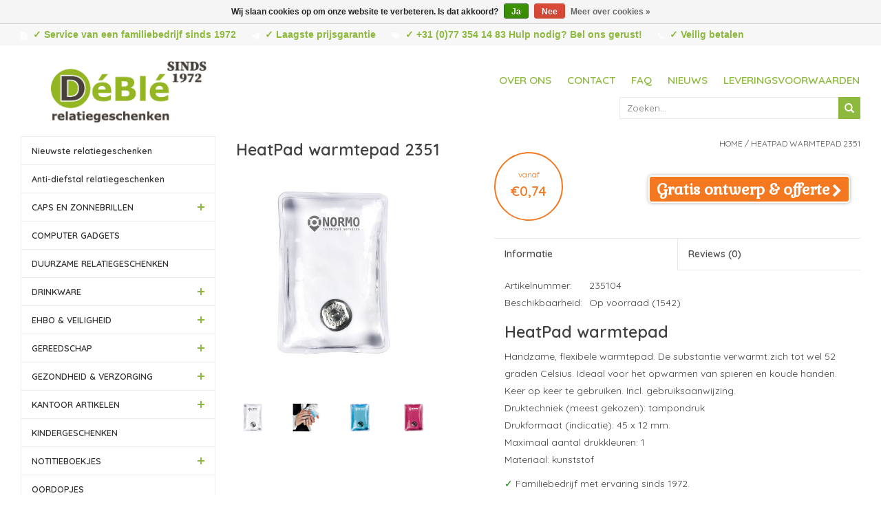

--- FILE ---
content_type: text/html;charset=utf-8
request_url: https://www.deble.com/heatpad-warmtepad-2351.html
body_size: 9908
content:
<!DOCTYPE html>
<html lang="nl">
  <head>
    
		<script async src="https://www.googletagmanager.com/gtag/js?id=G-H867PMVMQ2"></script>
    <script>
      window.dataLayer = window.dataLayer || [];
      function gtag(){dataLayer.push(arguments);}
        gtag('js', new Date());
        gtag('config', 'G-H867PMVMQ2');
    </script>
    
    <meta charset="utf-8"/>
<!-- [START] 'blocks/head.rain' -->
<!--

  (c) 2008-2026 Lightspeed Netherlands B.V.
  http://www.lightspeedhq.com
  Generated: 18-01-2026 @ 18:37:55

-->
<link rel="canonical" href="https://www.deble.com/heatpad-warmtepad-2351.html"/>
<link rel="alternate" href="https://www.deble.com/index.rss" type="application/rss+xml" title="Nieuwe producten"/>
<link href="https://cdn.webshopapp.com/assets/cookielaw.css?2025-02-20" rel="stylesheet" type="text/css"/>
<meta name="robots" content="noodp,noydir"/>
<meta name="google-site-verification" content="g9qUwO8GoF-QZbAWzDw-QzGBYjkHvZWdLOTnfDZDE6A"/>
<meta property="og:url" content="https://www.deble.com/heatpad-warmtepad-2351.html?source=facebook"/>
<meta property="og:site_name" content="DéBlé"/>
<meta property="og:title" content="HeatPad warmtepad 2351 - EHBO geschenken"/>
<meta property="og:description" content="EHBO geschenken en gepersonaliseerd zoals de HeatPad warmtepad 2351 ✓Gepersonaliseerd in elke PMS kleur ✓ Handzame, flexibele warmtepad. De substantie verwar..."/>
<meta property="og:image" content="https://cdn.webshopapp.com/shops/52331/files/357045068/heatpad-warmtepad-2351.jpg"/>
<!--[if lt IE 9]>
<script src="https://cdn.webshopapp.com/assets/html5shiv.js?2025-02-20"></script>
<![endif]-->
<!-- [END] 'blocks/head.rain' -->
    
    <title>HeatPad warmtepad 2351 - EHBO geschenken - DéBlé</title>
    <meta name="description" content="EHBO geschenken en gepersonaliseerd zoals de HeatPad warmtepad 2351 ✓Gepersonaliseerd in elke PMS kleur ✓ Handzame, flexibele warmtepad. De substantie verwar..." />
    <meta name="keywords" content="HeatPad, warmtepad, 2351, DéBlé Venlo,  DéBlé Relatiegeschenken, Deble.com" />
    <meta http-equiv="X-UA-Compatible" content="IE=edge,chrome=1">
    <meta name="viewport" content="width=device-width, initial-scale=1.0">
    <meta name="apple-mobile-web-app-capable" content="yes">
    <meta name="apple-mobile-web-app-status-bar-style" content="black">
    <meta name="google-site-verification" content="g8V0S0w7JDd4lN5v9gRIo2beb143QgbdwgWKMTzB-1g" />
        
        
    <link rel="shortcut icon" href="https://cdn.webshopapp.com/shops/52331/themes/40143/assets/favicon.ico?20251216092302" type="image/x-icon" />
    <link href='https://fonts.googleapis.com/css?family=Quicksand:400,300,600' rel='stylesheet' type='text/css'>
    <link href='https://fonts.googleapis.com/css?family=Quicksand:400,300,600' rel='stylesheet' type='text/css'>
    <link href='https://fonts.googleapis.com/css?family=Gabriela' rel='stylesheet' type='text/css'>
    <link href='https://fonts.googleapis.com/css?family=Roboto:900' rel='stylesheet' type='text/css'>
    <link rel="shortcut icon" href="https://cdn.webshopapp.com/shops/52331/themes/40143/assets/favicon.ico?20251216092302" type="image/x-icon" />
        <link rel="stylesheet" href="https://cdn.webshopapp.com/shops/52331/themes/40143/assets/styles-combined.css?2026010510355120200611095824"/>
    <link rel="stylesheet" href="https://cdn.webshopapp.com/shops/52331/themes/40143/assets/settings.css?2026010510355120200611095824" />  
    <link rel="stylesheet" href="https://cdn.webshopapp.com/assets/gui-2-0.css?2025-02-20" />
    <link rel="stylesheet" href="https://cdn.webshopapp.com/assets/gui-responsive-2-0.css?2025-02-20" />
    <link rel="stylesheet" href="https://cdn.webshopapp.com/shops/52331/themes/40143/assets/custom.css?2026010510355120200611095824" />
    
    <script src="https://cdn.webshopapp.com/assets/jquery-1-9-1.js?2025-02-20"></script>
    <script src="https://cdn.webshopapp.com/assets/jquery-ui-1-10-1.js?2025-02-20" defer></script>
    
        <script type="text/javascript" src="https://cdn.webshopapp.com/shops/52331/themes/40143/assets/global.js?2026010510355120200611095824" defer></script>   
    <script type="text/javascript" src="https://cdn.webshopapp.com/shops/52331/themes/40143/assets/scripts-combined.js?2026010510355120200611095824" ></script>   
    <script type="text/javascript" src="https://cdn.webshopapp.com/assets/gui.js?2025-02-20" defer></script>
    <script type="text/javascript" src="https://cdn.webshopapp.com/assets/gui-responsive-2-0.js?2025-02-20" defer></script>

    <!--[if lt IE 9]>
    <link rel="stylesheet" href="https://cdn.webshopapp.com/shops/52331/themes/40143/assets/style-ie.css?2026010510355120200611095824" />
    <![endif]-->
    
    <script>
      (function(i,s,o,g,r,a,m){i['GoogleAnalyticsObject']=r;i[r]=i[r]||function(){
        (i[r].q=i[r].q||[]).push(arguments)},i[r].l=1*new Date();a=s.createElement(o),
          m=s.getElementsByTagName(o)[0];a.async=1;a.src=g;m.parentNode.insertBefore(a,m)
            })(window,document,'script','//www.google-analytics.com/analytics.js','ga');
        
        ga('create', 'UA-135627354-1', 'auto'); //UA-737835-4
                  ga('send', 'pageview');
                
    </script>
  </head>
  <body>  
		<header>
      <div class="topnav">
        <div class="container top">
          <div class="hidden-xs hidden-sm left">
            <div class="usps">
              <ul class="usplist">
                <li class="uspitem"><i class="fa fa-file-text fa-lg"></i>✓ Service van een familiebedrijf sinds 1972</li>                <li class="uspitem"><i class="fa fa-paper-plane fa-lg"></i>✓ Laagste prijsgarantie</li>                <li class="uspitem"><i class="fa fa-tags fa-lg"></i>✓ +31 (0)77 354 14 83 Hulp nodig? Bel ons gerust!</li>                <li class="uspitem"><i class="fa fa-phone fa-lg"></i>✓ Veilig betalen</li>              </ul>
            </div>
          </div>
        </div>
      </div>
      <div class="navigation container">
        <div class="align">
          <ul class="burger">
            <img class="lazy" src="https://cdn.webshopapp.com/shops/52331/themes/40143/assets/blank.gif?2026010510355120200611095824" data-src="https://cdn.webshopapp.com/shops/29885/themes/18446/assets/hamburger.png" data-srcset="https://cdn.webshopapp.com/shops/29885/themes/18446/assets/hamburger.png" width="32" height="32" alt="Menu">
            <!-- <li></li><li></li><li></li> -->
          </ul>
          
          <div class="vertical logo hidden-xs">
            <a href="https://www.deble.com/" title="DéBlé Venlo Relatiegeschenken sinds 1972">
              <img class="lazy" data-src="https://cdn.webshopapp.com/shops/52331/themes/40143/v/2708132/assets/deble-relatiegeschenken.png?20250901154242"  data-srcset="https://cdn.webshopapp.com/shops/52331/themes/40143/v/2708132/assets/deble-relatiegeschenken.png?20250901154242 1x" alt="DéBlé Venlo Relatiegeschenken sinds 1972" height="121" width="226" />
            </a>
          </div>  
          
          <div class="vertical logo hidden-sm hidden-md hidden-lg">
            <a href="https://www.deble.com/" title="DéBlé Venlo Relatiegeschenken sinds 1972">
              <img class="lazy"  data-src="https://cdn.webshopapp.com/shops/52331/themes/40143/v/2708135/assets/mobile-logo.png?20250902092920" data-srcset="https://cdn.webshopapp.com/shops/52331/themes/40143/v/2708135/assets/mobile-logo.png?20250902092920 1x" alt="DéBlé Venlo Relatiegeschenken sinds 1972" height="80" width="133" />
            </a>
          </div>  
           
          <nav class="nonbounce desktop vertical hidden-xs">
            
            <ul>
              <li class="item">
                <a class="itemLink" href="https://www.deble.com/service/about/" title="Over ons">Over ons</a>
              </li>
              <li class="item">
                <a class="itemLink" href="https://www.deble.com/service/" title="Contact">Contact</a>
              </li>
              <li class="item">
                <a class="itemLink" href="https://www.deble.com/service/faq/" title="FAQ">FAQ</a>
              </li>
              <li class="item">
                <a class="itemLink" href="https://www.deble.com/blogs/artikelen/" title="Nieuws">Nieuws</a>
              </li>
              <li class="item">
                <a class="itemLink" href="https://www.deble.com/service/shipping-returns/" title="Leveringsvoorwaarden">Leveringsvoorwaarden</a>
              </li>
            </ul>
            <br><br>
            <div id="search" class="search">
              <form action="https://www.deble.com/search/" method="get" id="formSearch">
                <input type="text" name="q" autocomplete="off"  value="" placeholder="Zoeken..."/>
                <span onclick="$('#formSearch').submit();" title="Zoeken" class="glyphicon glyphicon-search"></span>

                <div class="autocomplete">
                  <div class="products products-livesearch"></div>
                  <div class="more"><a href="#">Bekijk alle resultaten <span>(0)</span></a></div>
                  <div class="notfound">Geen producten gevonden...</div>
                </div>
              </form>
            </div>
             
            <span class="glyphicon glyphicon-remove"></span>  
          </nav> 
          
               <nav class="nonbounce mobile vertical hidden-sm hidden-md hidden-lg">
            
            <ul>
              <li class="item">
                <a class="itemLink" href="https://www.deble.com/service/about/" title="Over ons">Over ons</a>
              </li>
              <li class="item">
                <a class="itemLink" href="https://www.deble.com/service/" title="Contact">Contact</a>
              </li>
              <li class="item">
                <a class="itemLink" href="https://www.deble.com/service/faq/" title="FAQ">FAQ</a>
              </li>
              <li class="item">
                <a class="itemLink" href="https://www.deble.com/blogs/artikelen/" title="Nieuws">Nieuws</a>
              </li>
              <li class="item">
                <a class="itemLink" href="https://www.deble.com/service/shipping-returns/" title="Leveringsvoorwaarden">Leveringsvoorwaarden</a>
              </li>
            </ul>
            <br><br>
            <div id="search" class="search">
              <form action="https://www.deble.com/search/" method="get" id="formSearch">
                <input type="text" name="q" autocomplete="off"  value="" placeholder="Zoeken..."/>
                <span onclick="$('#formSearch').submit();" title="Zoeken" class="glyphicon glyphicon-search"></span>

                <div class="autocomplete">
                  <div class="products products-livesearch"></div>
                  <div class="more"><a href="#">Bekijk alle resultaten <span>(0)</span></a></div>
                  <div class="notfound">Geen producten gevonden...</div>
                </div>
              </form>
            </div>
             
            <span class="glyphicon glyphicon-remove"></span>  
          </nav> 
          
        </div>
      </div>
    </header>    
    <div class="wrapper">
      <div class="container content">
        <div class="row contentBox">
          <div class="hidden-xs hidden-sm col-md-3 sidebar">
            


<ul class="side-cats hidden-xs">
    <li class=""><a href="https://www.deble.com/nieuwste-relatiegeschenken/">Nieuwste relatiegeschenken</a>    
      </li>  
    <li class=""><a href="https://www.deble.com/anti-diefstal-relatiegeschenken/">Anti-diefstal relatiegeschenken</a>    
      </li>  
    <li class=""><a href="https://www.deble.com/caps-en-zonnebrillen/">CAPS EN ZONNEBRILLEN </a><span class="more-cats"><span class="plus-min"></span></span>    
        <ul class="">
                        <li class=""><a href="https://www.deble.com/caps-en-zonnebrillen/zonnebrillen/">Zonnebrillen</a>
              </li>
                                      <li class=""><a href="https://www.deble.com/caps-en-zonnebrillen/caps-bedrukken/">Caps </a>
              </li>
            
    </ul>
      </li>  
    <li class=""><a href="https://www.deble.com/computer-gadgets/">COMPUTER GADGETS</a>    
      </li>  
    <li class=""><a href="https://www.deble.com/duurzame-relatiegeschenken/">DUURZAME RELATIEGESCHENKEN</a>    
      </li>  
    <li class=""><a href="https://www.deble.com/drinkware/">DRINKWARE</a><span class="more-cats"><span class="plus-min"></span></span>    
        <ul class="">
                                      <li class=""><a href="https://www.deble.com/drinkware/bidons-bedrukken/">Bidons </a>
              </li>
                                      <li class=""><a href="https://www.deble.com/drinkware/glazen-bedrukken/">Glazen </a>
              </li>
                                      <li class=""><a href="https://www.deble.com/drinkware/heupflessen-bedrukken/">Heupflessen </a>
              </li>
                                      <li class=""><a href="https://www.deble.com/drinkware/koffietassen-bedrukken/">Koffietassen </a>
              </li>
                                      <li class=""><a href="https://www.deble.com/drinkware/thermosbeker-bedrukken/">Thermosbeker </a>
              </li>
                                      <li class=""><a href="https://www.deble.com/drinkware/thermosflessen-bedrukken/">Thermosflessen </a>
              </li>
                                      <li class=""><a href="https://www.deble.com/drinkware/waterflessen-bedrukken/">Waterflessen </a>
              </li>
            
    </ul>
      </li>  
    <li class=""><a href="https://www.deble.com/ehbo-veiligheid/">EHBO &amp; VEILIGHEID </a><span class="more-cats"><span class="plus-min"></span></span>    
        <ul class="">
                        <li class=""><a href="https://www.deble.com/ehbo-veiligheid/ehbo-geschenken/">EHBO geschenken</a>
              </li>
                                      <li class=""><a href="https://www.deble.com/ehbo-veiligheid/veiligheidsgeschenk-bedrukken/">Veiligheidsgeschenk </a>
              </li>
            
    </ul>
      </li>  
    <li class=""><a href="https://www.deble.com/gereedschap/">GEREEDSCHAP</a><span class="more-cats"><span class="plus-min"></span></span>    
        <ul class="">
                                      <li class=""><a href="https://www.deble.com/gereedschap/cob-lampen-bedrukken/">COB lampen </a>
              </li>
                                      <li class=""><a href="https://www.deble.com/gereedschap/duimstokken-bedrukken/">Duimstokken </a>
              </li>
                                      <li class=""><a href="https://www.deble.com/gereedschap/rolmaten-bedrukken/">Rolmaten </a>
              </li>
                                      <li class=""><a href="https://www.deble.com/gereedschap/tools-bedrukken/">Tools </a>
              </li>
                                      <li class=""><a href="https://www.deble.com/gereedschap/zaklampen-bedrukken/">Zaklampen </a>
              </li>
                                      <li class=""><a href="https://www.deble.com/gereedschap/zakmessen-bedrukken/">Zakmessen </a>
              </li>
            
    </ul>
      </li>  
    <li class=""><a href="https://www.deble.com/gezondheid-verzorging/">GEZONDHEID &amp; VERZORGING</a><span class="more-cats"><span class="plus-min"></span></span>    
        <ul class="">
                        <li class=""><a href="https://www.deble.com/gezondheid-verzorging/bad-wellness-geschenken/">Bad &amp; Wellness geschenken</a>
              </li>
                        <li class=""><a href="https://www.deble.com/gezondheid-verzorging/kaarsen-sfeer-geschenken/">Kaarsen &amp; Sfeer geschenken</a>
              </li>
                        <li class=""><a href="https://www.deble.com/gezondheid-verzorging/lippenbalsem/">Lippenbalsem</a>
              </li>
                                      <li class=""><a href="https://www.deble.com/gezondheid-verzorging/manicure-sets-bedrukken/">Manicure sets </a>
              </li>
                        <li class=""><a href="https://www.deble.com/gezondheid-verzorging/zakspiegeltjes/">Zakspiegeltjes</a>
              </li>
            
    </ul>
      </li>  
    <li class=""><a href="https://www.deble.com/kantoor-artikelen/">KANTOOR ARTIKELEN</a><span class="more-cats"><span class="plus-min"></span></span>    
        <ul class="">
                                      <li class=""><a href="https://www.deble.com/kantoor-artikelen/bureauklok-bedrukken/">Bureauklok </a>
              </li>
                                      <li class=""><a href="https://www.deble.com/kantoor-artikelen/kantoorartikelen-bedrukken/">Kantoorartikelen </a>
              </li>
                                      <li class=""><a href="https://www.deble.com/kantoor-artikelen/weerstations-bedrukken/">Weerstations </a>
              </li>
            
    </ul>
      </li>  
    <li class=""><a href="https://www.deble.com/kindergeschenken/">KINDERGESCHENKEN</a>    
      </li>  
    <li class=""><a href="https://www.deble.com/notitieboekjes/">NOTITIEBOEKJES</a><span class="more-cats"><span class="plus-min"></span></span>    
        <ul class="">
                        <li class=""><a href="https://www.deble.com/notitieboekjes/moleskine-notitieboek/">Moleskine notitieboek</a>
              </li>
                                      <li class=""><a href="https://www.deble.com/notitieboekjes/notitieboekjes-bedrukken/">Notitieboekjes </a>
              </li>
                        <li class=""><a href="https://www.deble.com/notitieboekjes/memoblokken/">Memoblokken</a>
              </li>
            
    </ul>
      </li>  
    <li class=""><a href="https://www.deble.com/oordopjes/">OORDOPJES</a>    
      </li>  
    <li class=""><a href="https://www.deble.com/paraplus/">PARAPLU&#039;S</a><span class="more-cats"><span class="plus-min"></span></span>    
        <ul class="">
                                      <li class=""><a href="https://www.deble.com/paraplus/paraplu-bedrukken/">Paraplu </a>
              </li>
                                      <li class=""><a href="https://www.deble.com/paraplus/opvouwbare-paraplu-bedrukken/">Opvouwbare paraplu </a>
              </li>
                                      <li class=""><a href="https://www.deble.com/paraplus/stormparaplu-bedrukken/">Stormparaplu </a>
              </li>
            
    </ul>
      </li>  
    <li class=""><a href="https://www.deble.com/premiums/">PREMIUMS</a><span class="more-cats"><span class="plus-min"></span></span>    
        <ul class="">
                                      <li class=""><a href="https://www.deble.com/premiums/aanstekers-bedrukken/">Aanstekers </a>
              </li>
                        <li class=""><a href="https://www.deble.com/premiums/auto-fiets-artikelen/">Auto &amp; Fiets artikelen</a>
              </li>
                                      <li class=""><a href="https://www.deble.com/premiums/anti-stress-items-bedrukken/">Anti-stress items </a>
              </li>
                        <li class=""><a href="https://www.deble.com/premiums/diverse-premiums/">Diverse premiums</a>
              </li>
                                      <li class=""><a href="https://www.deble.com/premiums/lanyards-bedrukken/">Lanyards </a>
              </li>
                                      <li class=""><a href="https://www.deble.com/premiums/ijskrabbers-bedrukken/">IJskrabbers </a>
              </li>
                                      <li class=""><a href="https://www.deble.com/premiums/reisaccessoires-bedrukken/">Reisaccessoires </a>
              </li>
                                      <li class=""><a href="https://www.deble.com/premiums/sleutelhangers-bedrukken/">Sleutelhangers </a>
              </li>
                                      <li class=""><a href="https://www.deble.com/premiums/snoepgoed-bedrukken/">Snoepgoed </a>
              </li>
            
    </ul>
      </li>  
    <li class=""><a href="https://www.deble.com/preventie-hygiene/">Preventie &amp; hygiëne</a>    
      </li>  
    <li class=""><a href="https://www.deble.com/powerbank/">POWERBANK</a>    
      </li>  
    <li class=""><a href="https://www.deble.com/rfid-relatiegeschenk/">RFID </a>    
      </li>  
    <li class=""><a href="https://www.deble.com/schrijfmappen/">SCHRIJFMAPPEN</a>    
      </li>  
    <li class=""><a href="https://www.deble.com/schrijfwaren/">SCHRIJFWAREN</a><span class="more-cats"><span class="plus-min"></span></span>    
        <ul class="">
                                      <li class=""><a href="https://www.deble.com/schrijfwaren/pennen-bedrukken/">Pennen </a>
              </li>
                                      <li class=""><a href="https://www.deble.com/schrijfwaren/pennensets-bedrukken/">Pennensets </a>
              </li>
                                      <li class=""><a href="https://www.deble.com/schrijfwaren/metalen-pennen-bedrukken/">Metalen pennen </a>
              </li>
                                      <li class=""><a href="https://www.deble.com/schrijfwaren/stylus-pennen-bedrukken/">Stylus pennen </a>
              </li>
                                      <li class=""><a href="https://www.deble.com/schrijfwaren/markers-bedrukken/">Markers </a>
              </li>
                                      <li class=""><a href="https://www.deble.com/schrijfwaren/potloden-bedrukken/">Potloden </a>
              </li>
                                      <li class=""><a href="https://www.deble.com/schrijfwaren/kleurpotloden-bedrukken/">Kleurpotloden </a>
              </li>
                        <li class=""><a href="https://www.deble.com/schrijfwaren/verpakkingen/">Verpakkingen</a>
              </li>
            
    </ul>
      </li>  
    <li class=""><a href="https://www.deble.com/serveerplanken/">SERVEERPLANKEN</a>    
      </li>  
    <li class=""><a href="https://www.deble.com/smartphone-opladers/">SMARTPHONE &amp; OPLADERS</a><span class="more-cats"><span class="plus-min"></span></span>    
        <ul class="">
                                      <li class=""><a href="https://www.deble.com/smartphone-opladers/opladers-bedrukken/">Opladers </a>
              </li>
                        <li class=""><a href="https://www.deble.com/smartphone-opladers/smartphone-accessoires/">Smartphone accessoires</a>
              </li>
                        <li class=""><a href="https://www.deble.com/smartphone-opladers/telefoon-en-tabletaccessoires/">Telefoon- en tabletaccessoires</a>
              </li>
            
    </ul>
      </li>  
    <li class=""><a href="https://www.deble.com/speakers-hoofdtelefoons/">SPEAKERS &amp; HOOFDTELEFOONS</a><span class="more-cats"><span class="plus-min"></span></span>    
        <ul class="">
                                      <li class=""><a href="https://www.deble.com/speakers-hoofdtelefoons/hoofdtelefoons-bedrukken/">Hoofdtelefoons </a>
              </li>
                                      <li class=""><a href="https://www.deble.com/speakers-hoofdtelefoons/speakers-bedrukken/">Speakers </a>
              </li>
            
    </ul>
      </li>  
    <li class=""><a href="https://www.deble.com/tassen/">TASSEN</a><span class="more-cats"><span class="plus-min"></span></span>    
        <ul class="">
                                      <li class=""><a href="https://www.deble.com/tassen/boodschappentassen-bedrukken/">Boodschappentassen </a>
              </li>
                                      <li class=""><a href="https://www.deble.com/tassen/heuptassen-bedrukken/">Heuptassen </a>
              </li>
                                      <li class=""><a href="https://www.deble.com/tassen/koeltassen-bedrukken/">Koeltassen  </a>
              </li>
                                      <li class=""><a href="https://www.deble.com/tassen/laptoptassen-bedrukken/">Laptoptassen </a>
              </li>
                                      <li class=""><a href="https://www.deble.com/tassen/opvouwbare-boodschappentas-bedrukken/">Opvouwbare boodschappentas </a>
              </li>
                                      <li class=""><a href="https://www.deble.com/tassen/rugzakken-bedrukken/">Rugzakken  </a>
              </li>
                                      <li class=""><a href="https://www.deble.com/tassen/reistassen-bedrukken/">Reistassen </a>
              </li>
                                      <li class=""><a href="https://www.deble.com/tassen/schoudertassen-bedrukken/">Schoudertassen </a>
              </li>
                                      <li class=""><a href="https://www.deble.com/tassen/sporttassen-bedrukken/">Sporttassen </a>
              </li>
                                      <li class=""><a href="https://www.deble.com/tassen/strandtassen-bedrukken/">Strandtassen </a>
              </li>
                                      <li class=""><a href="https://www.deble.com/tassen/trolleys-bedrukken/">Trolleys </a>
              </li>
                                      <li class=""><a href="https://www.deble.com/tassen/toilettassen-bedrukken/">Toilettassen </a>
              </li>
            
    </ul>
      </li>  
    <li class=""><a href="https://www.deble.com/vrije-tijd-sport/">VRIJE TIJD &amp; SPORT</a><span class="more-cats"><span class="plus-min"></span></span>    
        <ul class="">
                                      <li class=""><a href="https://www.deble.com/vrije-tijd-sport/regen-windjassen-bedrukken/">Regen- windjassen </a>
              </li>
                                      <li class=""><a href="https://www.deble.com/vrije-tijd-sport/sportartikelen-bedrukken/">Sportartikelen </a>
              </li>
                                      <li class=""><a href="https://www.deble.com/vrije-tijd-sport/strandartikelen-bedrukken/">Strandartikelen </a>
              </li>
                                      <li class=""><a href="https://www.deble.com/vrije-tijd-sport/sjaal-en-handschoenen-bedrukken/">Sjaal en handschoenen </a>
              </li>
            
    </ul>
      </li>  
    <li class=""><a href="https://www.deble.com/woon-lifestyle/">WOON &amp; LIFESTYLE</a><span class="more-cats"><span class="plus-min"></span></span>    
        <ul class="">
                                      <li class=""><a href="https://www.deble.com/woon-lifestyle/fleece-dekens-bedrukken/">Fleece dekens </a>
              </li>
                                      <li class=""><a href="https://www.deble.com/woon-lifestyle/barbecue-relatiegeschenken-bedrukken/">Barbecue relatiegeschenken </a>
              </li>
                                      <li class=""><a href="https://www.deble.com/woon-lifestyle/lunchboxen-bedrukken/">Lunchboxen </a>
              </li>
                                      <li class=""><a href="https://www.deble.com/woon-lifestyle/keukengerei-bedrukken/">Keukengerei </a>
              </li>
                                      <li class=""><a href="https://www.deble.com/woon-lifestyle/openers-kurkentrekkers-bedrukken/">Openers &amp; Kurkentrekkers </a>
              </li>
                                      <li class=""><a href="https://www.deble.com/woon-lifestyle/peper-en-zoutmolens-bedrukken/">Peper en zoutmolens </a>
              </li>
                                      <li class=""><a href="https://www.deble.com/woon-lifestyle/schorten-ovenwanten-bedrukken/">Schorten &amp; Ovenwanten </a>
              </li>
                                      <li class=""><a href="https://www.deble.com/woon-lifestyle/wijn-accessoires-bedrukken/">Wijn accessoires </a>
              </li>
            
    </ul>
      </li>  
    <li class=""><a href="https://www.deble.com/brands-relatiegeschenk/">BRANDS  </a><span class="more-cats"><span class="plus-min"></span></span>    
        <ul class="">
                        <li class=""><a href="https://www.deble.com/brands-relatiegeschenk/americano/">Americano</a>
              </li>
                        <li class=""><a href="https://www.deble.com/brands-relatiegeschenk/biomaster/">Biomaster</a>
              </li>
                        <li class=""><a href="https://www.deble.com/brands-relatiegeschenk/blackblum-drinkwaren-en-lunchproducten/">Black+Blum drinkwaren en lunchproducten</a>
              </li>
                        <li class=""><a href="https://www.deble.com/brands-relatiegeschenk/brabantia/">Brabantia</a>
              </li>
                        <li class=""><a href="https://www.deble.com/brands-relatiegeschenk/contigo/">Contigo </a>
              </li>
                        <li class=""><a href="https://www.deble.com/brands-relatiegeschenk/grundig/">Grundig</a>
              </li>
                        <li class=""><a href="https://www.deble.com/brands-relatiegeschenk/impact-aware-collectie/">Impact AWARE™ Collectie</a>
              </li>
                        <li class=""><a href="https://www.deble.com/brands-relatiegeschenk/janzen/">JANZEN </a>
              </li>
                        <li class=""><a href="https://www.deble.com/brands-relatiegeschenk/kambukka/">Kambukka</a>
              </li>
                        <li class=""><a href="https://www.deble.com/brands-relatiegeschenk/mepal/">Mepal</a>
              </li>
                        <li class=""><a href="https://www.deble.com/brands-relatiegeschenk/moleskine/">Moleskine</a>
              </li>
                        <li class=""><a href="https://www.deble.com/brands-relatiegeschenk/swiss-peak/">Swiss Peak</a>
              </li>
                        <li class=""><a href="https://www.deble.com/brands-relatiegeschenk/stanley/">Stanley</a>
              </li>
                        <li class=""><a href="https://www.deble.com/brands-relatiegeschenk/thule/"> Thule</a>
              </li>
                        <li class=""><a href="https://www.deble.com/brands-relatiegeschenk/ukiyo-geschenken/">Ukiyo geschenken</a>
              </li>
                        <li class=""><a href="https://www.deble.com/brands-relatiegeschenk/victorinox/">Victorinox </a>
              </li>
                        <li class=""><a href="https://www.deble.com/brands-relatiegeschenk/vinga-collectie/">VINGA Collectie</a>
              </li>
                        <li class=""><a href="https://www.deble.com/brands-relatiegeschenk/xd-design/">XD Design</a>
              </li>
                        <li class=""><a href="https://www.deble.com/brands-relatiegeschenk/xtorm/">Xtorm</a>
              </li>
            
    </ul>
      </li>  
  </ul>


          </div>
          <div class="col-sm-12 col-md-9">
                        
<span >
  <span >
    <a itemprop="item" href="https://www.deble.com/">
      <span itemprop="name" content="Home"></span>
    </a>
    <meta itemprop="position" content="1" />
  </span>
    <span >
    <a itemprop="item" href="https://www.deble.com/heatpad-warmtepad-2351.html">
    <span itemprop="name" content="HeatPad warmtepad 2351"></span>
    </a>
    <meta itemprop="position" content="2 " />
  </span>
  </span>

<div>
  <div class="row page-title">
    <div class="col-sm-6 col-md-6">
      <span class="pp-brand-title">
              </span>
      <h1 class="product-page" content="HeatPad warmtepad 2351">
        HeatPad warmtepad 2351      </h1> 
    </div>
    <div class="col-sm-6 col-md-6 breadcrumbs text-right">
      <a href="https://www.deble.com/" title="Home">Home</a>
    
              / <a href="https://www.deble.com/heatpad-warmtepad-2351.html">HeatPad warmtepad 2351</a>
             
  </div>  
</div>
  



<div class="product-wrap row" >
    <div class="product-img col-sm-4 col-md-4">
       <div class="product-images">
          
           <div class="productpage-slider-outer slider-loading">
            <div class="productpage-slider owl-carousel owl-theme">
                            <a href="https://cdn.webshopapp.com/shops/52331/files/357045068/heatpad-warmtepad-2351.jpg" class=" first fancybox" data-fancybox="group">
                <div class="image-wrap grey item" data-index="0">
                                  <img class="lazy" src="https://cdn.webshopapp.com/shops/52331/themes/40143/assets/blank.gif?2026010510355120200611095824" data-src="https://cdn.webshopapp.com/shops/52331/files/357045068/500x500x2/heatpad-warmtepad-2351.jpg" data-srcset="https://cdn.webshopapp.com/shops/52331/files/357045068/500x500x2/heatpad-warmtepad-2351.jpg 1x" alt="HeatPad warmtepad 2351" title="HeatPad warmtepad 2351" width="100%">
                </div>
              </a>
                            <a href="https://cdn.webshopapp.com/shops/52331/files/364597782/heatpad-warmtepad-2351.jpg" class=" fancybox" data-fancybox="group">
                <div class="image-wrap grey item" data-index="1">
                                  <img class="lazy" src="https://cdn.webshopapp.com/shops/52331/themes/40143/assets/blank.gif?2026010510355120200611095824" data-src="https://cdn.webshopapp.com/shops/52331/files/364597782/500x500x2/heatpad-warmtepad-2351.jpg" data-srcset="https://cdn.webshopapp.com/shops/52331/files/364597782/500x500x2/heatpad-warmtepad-2351.jpg 1x" alt="HeatPad warmtepad 2351" title="HeatPad warmtepad 2351" width="100%">
                </div>
              </a>
                            <a href="https://cdn.webshopapp.com/shops/52331/files/364597777/heatpad-warmtepad-2351.jpg" class=" fancybox" data-fancybox="group">
                <div class="image-wrap grey item" data-index="2">
                                  <img class="lazy" src="https://cdn.webshopapp.com/shops/52331/themes/40143/assets/blank.gif?2026010510355120200611095824" data-src="https://cdn.webshopapp.com/shops/52331/files/364597777/500x500x2/heatpad-warmtepad-2351.jpg" data-srcset="https://cdn.webshopapp.com/shops/52331/files/364597777/500x500x2/heatpad-warmtepad-2351.jpg 1x" alt="HeatPad warmtepad 2351" title="HeatPad warmtepad 2351" width="100%">
                </div>
              </a>
                            <a href="https://cdn.webshopapp.com/shops/52331/files/364597776/heatpad-warmtepad-2351.jpg" class=" fancybox" data-fancybox="group">
                <div class="image-wrap grey item" data-index="3">
                                  <img class="lazy" src="https://cdn.webshopapp.com/shops/52331/themes/40143/assets/blank.gif?2026010510355120200611095824" data-src="https://cdn.webshopapp.com/shops/52331/files/364597776/500x500x2/heatpad-warmtepad-2351.jpg" data-srcset="https://cdn.webshopapp.com/shops/52331/files/364597776/500x500x2/heatpad-warmtepad-2351.jpg 1x" alt="HeatPad warmtepad 2351" title="HeatPad warmtepad 2351" width="100%">
                </div>
              </a>
                          </div>
          </div>
          
 <div class="row thumbs">
                        <div class="thumb col-xs-3 active" data-index="0">
              <div class="image-wrap grey">
                <img class="lazy" src="https://cdn.webshopapp.com/shops/52331/themes/40143/assets/blank.gif?2026010510355120200611095824" data-src="https://cdn.webshopapp.com/shops/52331/files/357045068/500x500x2/heatpad-warmtepad-2351.jpg" data-srcset="https://cdn.webshopapp.com/shops/52331/files/357045068/500x500x2/heatpad-warmtepad-2351.jpg 1x" alt="HeatPad warmtepad 2351" title="HeatPad warmtepad 2351" width="100%">
              </div>
            </div>
                        <div class="thumb col-xs-3 " data-index="1">
              <div class="image-wrap grey">
                <img class="lazy" src="https://cdn.webshopapp.com/shops/52331/themes/40143/assets/blank.gif?2026010510355120200611095824" data-src="https://cdn.webshopapp.com/shops/52331/files/364597782/500x500x2/heatpad-warmtepad-2351.jpg" data-srcset="https://cdn.webshopapp.com/shops/52331/files/364597782/500x500x2/heatpad-warmtepad-2351.jpg 1x" alt="HeatPad warmtepad 2351" title="HeatPad warmtepad 2351" width="100%">
              </div>
            </div>
                        <div class="thumb col-xs-3 " data-index="2">
              <div class="image-wrap grey">
                <img class="lazy" src="https://cdn.webshopapp.com/shops/52331/themes/40143/assets/blank.gif?2026010510355120200611095824" data-src="https://cdn.webshopapp.com/shops/52331/files/364597777/500x500x2/heatpad-warmtepad-2351.jpg" data-srcset="https://cdn.webshopapp.com/shops/52331/files/364597777/500x500x2/heatpad-warmtepad-2351.jpg 1x" alt="HeatPad warmtepad 2351" title="HeatPad warmtepad 2351" width="100%">
              </div>
            </div>
                        <div class="thumb col-xs-3 " data-index="3">
              <div class="image-wrap grey">
                <img class="lazy" src="https://cdn.webshopapp.com/shops/52331/themes/40143/assets/blank.gif?2026010510355120200611095824" data-src="https://cdn.webshopapp.com/shops/52331/files/364597776/500x500x2/heatpad-warmtepad-2351.jpg" data-srcset="https://cdn.webshopapp.com/shops/52331/files/364597776/500x500x2/heatpad-warmtepad-2351.jpg 1x" alt="HeatPad warmtepad 2351" title="HeatPad warmtepad 2351" width="100%">
              </div>
            </div>
                      </div>
          
          
        </div>
           </div>
 
  <div class="product-info col-sm-8 col-md-7 col-md-offset-1"> 
     
          <div class="product-price row">

        <div class="priceBall product-page relative">
          <span class="smallFrom">vanaf</span></br><strong>€0,74</strong>
        </div>  
        
        <div class="offerWrap">
          <div class="price-wrap col-xs-5 col-md-3">
          <span class="smallFrom">adviesprijs </span>
                    <span class="price">€0,74</span> 
          <small class="price-tax">Excl. btw</small>   
        </div>
        <div class="cart col-xs-7 col-md-9"> 
                    <div class="cart">
            
            <a href="javascript:;" id="openOfferForm" class="btn" title="Offerte"><i class="borderInner">Gratis ontwerp &amp; offerte<i style="margin-left:3px;" class="fa fa-chevron-right fa-lg"></i></i></a>
                      </div>
        </div>
        </div>

        

        
        <div class="col-xs-12">
          <div class="row offerRow closed">
          <div class="alert alert-success" role="alert">Uw aanvraag is verwerkt, u ontvangt z.s.m. onze offerte!</div>
          <form id="offerForm" method="post" role="form">
            <div class="col-xs-12 text-left offer-title">
              <h3>Vraag eenvoudig een vrijblijvende offerte aan voor dit product. Je ontvangt binnen één werkdag een duidelijke prijsopgave, inclusief bedrukking, levertijd en persoonlijk advies.</h3>
            	<div> </div>
            </div>
            <input type="hidden" name="productId" value="118203992">
            <input type="hidden" name="productTitle" value="HeatPad warmtepad 2351">
            <input type="hidden" name="productCode" value="235104">  
            <div class="col-xs-6">
                            <div class="form-group">
                <label>Voornaam</label>
                <input type="text" class="form-control fname" name="firstname" placeholder="">
              </div>
              
              <div class="form-group">
                <label>Achternaam</label>
                <input type="text" class="form-control lname" name="lastname" placeholder="">
              </div>
              
              <div class="form-group">
                <label>Bedrijfsnaam</label>
                <input type="text" class="form-control" name="companyname" placeholder="">
              </div>
              <div class="form-group">
                <label>E-mail adres</label>
                <input type="text" class="form-control email" name="mail" placeholder="">
              </div>
              
              
            </div>
            <div class="col-xs-6 sec">
              

              <div class="form-group">
                <label>Aantal</label>
                <input type="text" class="form-control" name="quantity" placeholder="">
              </div>

                            <div class="form-group">
                <label>Kleur</label>
                <select name="color" class="form-control">
                                  <option value="transparant">transparant</option>
                                  <option value="lichtblauw">lichtblauw</option>
                                  <option value="rood">rood</option>
                                </select>
              </div>
              
              <div class="form-group">
                <label>Selecteer opdruk</label>
                <select name="printcolor" class="form-control">
                  <option value="">---</option>
                  <option value="Bedrukking in 1 kleur">Bedrukking in 1 kleur</option>
                  <option value="Bedrukking in 2 kleuren">Bedrukking in 2 kleuren</option>
                  <option value="Bedrukking in 3 kleuren">Bedrukking in 3 kleuren</option>
                  <option value="Bedrukking in 4 kleuren">Bedrukking in 4 kleuren</option>
                  <option value="Zonder opdruk">Zonder opdruk</option>
                </select>
              </div>

              <div class="form-group">
                <label>Bestand/logo uploaden</label>  
                <input id="file" type="file" class="form-control fileInput" name="file" placeholder="">
              </div>
              
            </div>
            <div class="col-xs-12">
              <div class="form-group">
                <label>Aanvullende wensen of vragen (optioneel)</label>
                <textarea class="form-control" rows="6" name="msg" placeholder="" style="min-height:120px;"></textarea>
              </div>
            </div>
            <div class="col-xs-12">
              <button type="submit" id="offerFormButton" name="orderSubmit" class="btn btn-primary offerButton">
                <i class="borderInner">
                  <i class="sendForm">Offerte aanvragen</i>
                  <i class="sendingForm"><i class="fa fa-circle-o-notch fa-spin fa-lg"></i></i>
                </i>
              </button>
            </div>
          </form>
          </div>
        </div>
        <div class="test"></div>
        
      </div>
   <!-- </form>   -->
  </span>
  </span>
    <div class="product-tabs row">
      <div class="tabs">
        <ul>
          <li class="active col-2 information"><a rel="info" href="#">Informatie</a></li>
                    <li class="col-2 reviews"><a rel="reviews" href="#">Reviews <span class="amount-reviews">(0)</span></a></li>        </ul>
      </div>                    
      <div class="tabsPages">
        <div class="page info active">
                    <table class="details">
                        <tr>
              <td>Artikelnummer:</td>
              <td>235104</td>
            </tr>
                                                <tr>
              <td>Beschikbaarheid:</td>
              <td>Op voorraad 
                                (1542)
                              </td>
            </tr>
                                                                      </table>
                    
                    
          <span ><h2>HeatPad warmtepad</h2>
<p>Handzame, flexibele warmtepad. De substantie verwarmt zich tot wel 52 graden Celsius. Ideaal voor het opwarmen van spieren en koude handen. Keer op keer te gebruiken. Incl. gebruiksaanwijzing. <br />Druktechniek (meest gekozen): tampondruk<br />Drukformaat (indicatie): 45 x 12 mm.<br />Maximaal aantal drukkleuren: 1<br />Materiaal: kunststof</p></span>
          <span><p><p><span style="color:#008000;">✓</span> Familiebedrijf met ervaring sinds 1972.</p></p></span>
          <span><p><p><span style="color:#008000;">✓</span> Persoonlijke service en advies bij het kiezen en bedrukken.</p></p></span>
          <span><p><p>   <span style="color:#008000;">✓</span>   Veilig en vertrouwd achteraf betalen op rekening. </p>  <p>   <img      src="https://cdn.webshopapp.com/shops/52331/files/487693470/nick-deble-relatiegeschenken.jpg"     width="150"     style="margin-top:20px;"     alt="DéBlé persoonlijke service en veilig achteraf betalen"   > </p></p></span>

                              
                                                                                  
        	<a href="https://www.deble.com/ehbo-veiligheid/ehbo-geschenken/">Bekijk het hele overzicht van &quot;EHBO geschenken&quot;</a>
          
                    
        </div>
        
               
        <div class="page reviews">
          <div class="reviews-wrap">
          	          </div>
          
                    
          <div class="bottom">
            <div class="right">
              <a href="https://www.deble.com/account/review/118203992/">Je beoordeling toevoegen</a>
            </div>
          </div>          
        </div>
        
      </div>
    </div>

      <div class="row usps">
                                
                
              </div>

  </div>
</div>  
  
</div>


<script src="https://cdn.webshopapp.com/shops/52331/themes/40143/assets/jquery-zoom-min.js?2026010510355120200611095824" type="text/javascript"></script>
<script type="text/javascript">

  $(document).ready(function(){  
      });  
      
  
function updateQuantity(way){
    var quantity = parseInt($('.cart input').val());

    if (way == 'up'){
        if (quantity < 10000){
            quantity++;
        } else {
            quantity = 10000;
        }
    } else {
        if (quantity > 1){
            quantity--;
        } else {
            quantity = 1;
        }
    }

    $('.cart input').val(quantity);
}
  
 
</script>          </div>
        </div>
      </div>
      
  </div>
    
          <footer>
        <hr class="full-width" />
        <div class="container">
          <div class="row social">
                        <div class="newsletter col-xs-12 col-sm-10 col-sm-offset-1 col-md-8 col-md-offset-2 col-lg-6 col-lg-offset-3">
              <span class="title">Meld je aan voor onze nieuwsbrief:</span>
              <form id="formNewsletter" action="https://www.deble.com/account/newsletter/" method="post">
                <input type="hidden" name="key" value="52ee97154ae497ca9483ca6f723c30c4" />
                <input type="text" name="email" id="formNewsletterEmail" value="" placeholder="E-mail"/>
                <a class="btn glyphicon glyphicon-send" href="#" onclick="$('#formNewsletter').submit(); return false;" title="Abonneer" ><span>Abonneer</span></a>
              </form>
            </div>
                      </div>
        </div>
        <hr class="full-width" />
        <div class="container-fluid footerBg">
          <div class="container">
            <div class="links row">
              <div class="col-xs-12 col-sm-4 col-md-3 centertext">
                <strong>Klantenservice</strong>
                <ul>
                                    <li><a href="https://www.deble.com/service/about/" title="DéBlé  – Familiebedrijf sinds 1972">DéBlé  – Familiebedrijf sinds 1972</a></li>
                                    <li><a href="https://www.deble.com/service/general-terms-conditions/" title="Algemene voorwaarden DéBlé">Algemene voorwaarden DéBlé</a></li>
                                    <li><a href="https://www.deble.com/service/privacy-policy/" title="Privacybeleid DéBlé">Privacybeleid DéBlé</a></li>
                                    <li><a href="https://www.deble.com/service/shipping-returns/" title="Onze leveringsvoorwaarden">Onze leveringsvoorwaarden</a></li>
                                    <li><a href="https://www.deble.com/sitemap/" title="Sitemap">Sitemap</a></li>
                                    <li><a href="https://www.deble.com/service/faq/" title="FAQ ">FAQ </a></li>
                                    <li><a href="https://www.deble.com/service/bedrukkings-info/" title="Bedrukkings-info: overzicht van druktechnieken">Bedrukkings-info: overzicht van druktechnieken</a></li>
                                    <li><a href="https://www.deble.com/service/product-video/" title="Product video van onze relatiegeschenken">Product video van onze relatiegeschenken</a></li>
                                  </ul>
                <!--
                <div class="visible-xs">
                <a class="btn whatsapp" href="whatsapp://send" data-text="Kijk eens naar deze bijzondere website:" data-href="" class="wa_btn wa_btn_s" style="">Deel via Whatsapp</a><script type="text/javascript">if(typeof wabtn4fg==="undefined"){wabtn4fg=1;h=document.head||document.getElementsByTagName("head")[0],s=document.createElement("script");s.type="text/javascript";s.src="//www.whatsapp-sharing.com/button";h.appendChild(s);}</script>
              </div>
                -->
              </div>          
              <div class="hidden-xs col-sm-4 col-md-3 centertext">
                <strong>Producten</strong>
                <ul>
                  <li><a href="https://www.deble.com/collection/" title="Alle producten">Alle producten</a></li>
                  <li><a href="https://www.deble.com/collection/?sort=newest" title="Nieuwe producten">Nieuwe producten</a></li>
                  <li><a href="https://www.deble.com/collection/offers/" title="Aanbiedingen">Aanbiedingen</a></li>
                                    <li><a href="https://www.deble.com/tags/" title="Tags">Tags</a></li>                                  </ul>
              </div>
              <div class="hidden-xs col-sm-4 col-md-3 centertext">
                <ul>
                  <li><strong>DéBlé Relatiegeschenken</strong></li>
                  <li>Ubroekweg Noord 14</li>
                  <li>5928 MT Venlo-Blerick</li>
                  <li>Tel. +31(0)77 - 354 14 83</li>
                  <li><a href="/cdn-cgi/l/email-protection#3e575058517e5a5b5c525b105d5153"><span class="__cf_email__" data-cfemail="ddb4b3bbb29db9b8bfb1b8f3beb2b0">[email&#160;protected]</span></a></li>
                </ul>
                                <div class="social-media">
                  <a href="https://www.facebook.com/DebleRelatiegeschenken" class="social-icon facebook" target="_blank"></a>                                                      <a href="https://nl.pinterest.com/deblevenlo/" class="social-icon pinterest" target="_blank"></a>                  <a href="https://www.youtube.com/user/manito4711" class="social-icon youtube" target="_blank"></a>                                    <a href="https://www.instagram.com/deblerelatiegeschenken/" class="social-icon instagram" target="_blank" title="Instagram DéBlé"></a>              
                </div>
                              </div>
              <div class="hidden-xs hidden-sm col-md-3">
                                                                              </div>
            </div>
          </div>
          <hr class="full-width" />
        </div>
        <div class="copyright-payment">
          <div class="container">
            <div class="row">
              <div class="copyright col-md-6">
                © Copyright 2026 DéBlé - 
                              </div>
              <div class="payments col-md-6 text-right">
                              </div>
            </div>
            
            
          </div>
        </div>
        
                      </div>
            </div>	
        	</div>	
        </div>
          
      </footer>


<script data-cfasync="false" src="/cdn-cgi/scripts/5c5dd728/cloudflare-static/email-decode.min.js"></script><script>
  const dev =  false ;
</script>    
    <script type="text/javascript">
        var searchUrl = 'https://www.deble.com/search/';
        
      </script>

    	<script type="application/ld+json">
[
			{
    "@context": "http://schema.org",
    "@type": "BreadcrumbList",
    "itemListElement":
    [
      {
        "@type": "ListItem",
        "position": 1,
        "item": {
        	"@id": "https://www.deble.com/",
        	"name": "Home"
        }
      },
    	    	{
    		"@type": "ListItem",
     		"position": 2,
     		"item":	{
      		"@id": "https://www.deble.com/heatpad-warmtepad-2351.html",
      		"name": "HeatPad warmtepad 2351"
    		}
    	}    	    ]
  },
      
      
  {
    "@context": "http://schema.org",
    "@type": "Product", 
    "name": "HeatPad warmtepad 2351",
    "url": "https://www.deble.com/heatpad-warmtepad-2351.html",
        "description": "EHBO geschenken en gepersonaliseerd zoals de HeatPad warmtepad 2351 ✓Gepersonaliseerd in elke PMS kleur ✓ Handzame, flexibele warmtepad. De substantie verwar...",    "image": "https://cdn.webshopapp.com/shops/52331/files/357045068/300x250x2/heatpad-warmtepad-2351.jpg",    "gtin13": "1114612685",    "mpn": "235104",    "sku": "235104",    "offers": {
      "@type": "Offer",
      "price": "0.74",
      "url": "https://www.deble.com/heatpad-warmtepad-2351.html",
      "priceValidUntil": "2027-01-18",
      "priceCurrency": "EUR",
        "availability": "https://schema.org/InStock",
        "inventoryLevel": "1542"
          }
      },
      
    {
  "@context": "http://schema.org",
  "@id": "https://www.deble.com/#Organization",
  "@type": "Organization",
  "url": "https://www.deble.com/", 
  "name": "DéBlé",
  "logo": "https://cdn.webshopapp.com/shops/52331/themes/40143/assets/logo.png?2026010510355120200611095824",
  "telephone": "+ 31 (0)77 354 14 83",
  "email": ""
  ,
  "aggregateRating": {
        "@type": "AggregateRating",
        "bestRating": "5",
        "worstRating": "1",
        "ratingValue": "4,9",
        "reviewCount": "58",
        "url":"https://www.deble.com"
    }
      }
  ]
</script>    
          
<!--Start of Tawk.to Script-->
<script type="text/javascript">
var Tawk_API=Tawk_API||{}, Tawk_LoadStart=new Date();
(function(){
var s1=document.createElement("script"),s0=document.getElementsByTagName("script")[0];
s1.async=true;
s1.src='https://embed.tawk.to/56eaac941e82531d56978b82/default';
s1.charset='UTF-8';
s1.setAttribute('crossorigin','*');
s0.parentNode.insertBefore(s1,s0);
})();
</script>
<!--End of Tawk.to Script-->
	  
    <!-- [START] 'blocks/body.rain' -->
<script>
(function () {
  var s = document.createElement('script');
  s.type = 'text/javascript';
  s.async = true;
  s.src = 'https://www.deble.com/services/stats/pageview.js?product=118203992&hash=2a73';
  ( document.getElementsByTagName('head')[0] || document.getElementsByTagName('body')[0] ).appendChild(s);
})();
</script>
  <!--Start of Tawk.to Script-->
<script type="text/javascript">
var Tawk_API=Tawk_API||{}, Tawk_LoadStart=new Date();
(function(){
var s1=document.createElement("script"),s0=document.getElementsByTagName("script")[0];
s1.async=true;
s1.src='https://embed.tawk.to/56eaac941e82531d56978b82/default';
s1.charset='UTF-8';
s1.setAttribute('crossorigin','*');
s0.parentNode.insertBefore(s1,s0);
})();
</script>
<!--End of Tawk.to Script-->
  <div class="wsa-cookielaw">
            Wij slaan cookies op om onze website te verbeteren. Is dat akkoord?
      <a href="https://www.deble.com/cookielaw/optIn/" class="wsa-cookielaw-button wsa-cookielaw-button-green" rel="nofollow" title="Ja">Ja</a>
      <a href="https://www.deble.com/cookielaw/optOut/" class="wsa-cookielaw-button wsa-cookielaw-button-red" rel="nofollow" title="Nee">Nee</a>
      <a href="https://www.deble.com/service/privacy-policy/" class="wsa-cookielaw-link" rel="nofollow" title="Meer over cookies">Meer over cookies &raquo;</a>
      </div>
<!-- [END] 'blocks/body.rain' -->
  </body>
  </html>

--- FILE ---
content_type: text/css; charset=UTF-8
request_url: https://cdn.webshopapp.com/shops/52331/themes/40143/assets/custom.css?2026010510355120200611095824
body_size: 1084
content:
/* 20251216092302 - v2 */
.gui,
.gui-block-linklist li a {
  color: #666666;
}

.gui-page-title,
.gui a.gui-bold,
.gui-block-subtitle,
.gui-table thead tr th,
.gui ul.gui-products li .gui-products-title a,
.gui-form label,
.gui-block-title.gui-dark strong,
.gui-block-title.gui-dark strong a,
.gui-content-subtitle {
  color: #000000;
}

.gui-block-inner strong {
  color: #848484;
}

.gui a {
  color: #0a8de9;
}

.gui-input.gui-focus,
.gui-text.gui-focus,
.gui-select.gui-focus {
  border-color: #0a8de9;
  box-shadow: 0 0 2px #0a8de9;
}

.gui-select.gui-focus .gui-handle {
  border-color: #0a8de9;
}

.gui-block,
.gui-block-title,
.gui-buttons.gui-border,
.gui-block-inner,
.gui-image {
  border-color: #8d8d8d;
}

.gui-block-title {
  color: #333333;
  background-color: #ffffff;
}

.gui-content-title {
  color: #333333;
}

.gui-form .gui-field .gui-description span {
  color: #666666;
}

.gui-block-inner {
  background-color: #f4f4f4;
}

.gui-block-option {
  border-color: #ededed;
  background-color: #f9f9f9;
}

.gui-block-option-block {
  border-color: #ededed;
}

.gui-block-title strong {
  color: #333333;
}

.gui-line,
.gui-cart-sum .gui-line {
  background-color: #cbcbcb;
}

.gui ul.gui-products li {
  border-color: #dcdcdc;
}

.gui-block-subcontent,
.gui-content-subtitle {
  border-color: #dcdcdc;
}

.gui-faq,
.gui-login,
.gui-password,
.gui-register,
.gui-review,
.gui-sitemap,
.gui-block-linklist li,
.gui-table {
  border-color: #dcdcdc;
}

.gui-block-content .gui-table {
  border-color: #ededed;
}

.gui-table thead tr th {
  border-color: #cbcbcb;
  background-color: #f9f9f9;
}

.gui-table tbody tr td {
  border-color: #ededed;
}

.gui a.gui-button-large,
.gui a.gui-button-small {
  border-color: #8d8d8d;
  color: #000000;
  background-color: #ffffff;
}

.gui a.gui-button-large.gui-button-action,
.gui a.gui-button-small.gui-button-action {
  border-color: #8d8d8d;
  color: #000000;
  background-color: #ffffff;
}

.gui a.gui-button-large:active,
.gui a.gui-button-small:active {
  background-color: #cccccc;
  border-color: #707070;
}

.gui a.gui-button-large.gui-button-action:active,
.gui a.gui-button-small.gui-button-action:active {
  background-color: #cccccc;
  border-color: #707070;
}

.gui-input,
.gui-text,
.gui-select,
.gui-number {
  border-color: #8d8d8d;
  background-color: #ffffff;
}

.gui-select .gui-handle,
.gui-number .gui-handle {
  border-color: #8d8d8d;
}

.gui-number .gui-handle a {
  background-color: #ffffff;
}

.gui-input input,
.gui-number input,
.gui-text textarea,
.gui-select .gui-value {
  color: #000000;
}

.gui-progressbar {
  background-color: #76c61b;
}

/* custom */
/* Jill Lightspeed support 15/09/2021 */
div[data-url="https://www.deble.com/brite-americano-350-ml-dubbelwandige-beker-2100270.html?format=json"]{
	display: none;
}
/* END */

.products .product .image-wrap img.lazy {
  filter: blur(8px);
  -webkit-filter: blur(8px);
}
.categories .category img.lazy {
  filter: blur(8px);
  -webkit-filter: blur(8px);
}
.hero-slider img.lazy {
  filter: blur(8px);
  -webkit-filter: blur(8px);
}
  
  

@media (max-width: 767px) {
	.navigation .logo img {
  	height: 80px;
    width: auto;
  }
  header .topnav {
    display: none;
  }
}

/* New colors for product variants 10-02-2023 */
.product .variants .variant.kaki{
  background-color: #F0E68C;
}

.product .variants .variant.donkerrood{
  background-color: #8B0000;
}

.product .variants .variant.Heather-irish-green{
  background-color: #D0C4C5;
}

.product .variants .variant.charcoal{
  background-color: #34282C;
}

.product .variants .variant.donkerblauw{
  background-color: #0038A8;
}

.product .variants .variant.terra-cotta{
  background-color: #802F1F;
}

.product .variants .variant.okergeel{
  background-color: #E5BE01;
}

.product .variants .variant.process-blue{
  background-color: #008CCC;
}

.product .variants .variant.donkergroen{
  background-color: #006400;
}

.product .variants .variant.cyaan{
  background-color: #00FFFF;
}


--- FILE ---
content_type: text/javascript;charset=utf-8
request_url: https://www.deble.com/services/stats/pageview.js?product=118203992&hash=2a73
body_size: -411
content:
// SEOshop 18-01-2026 18:37:57